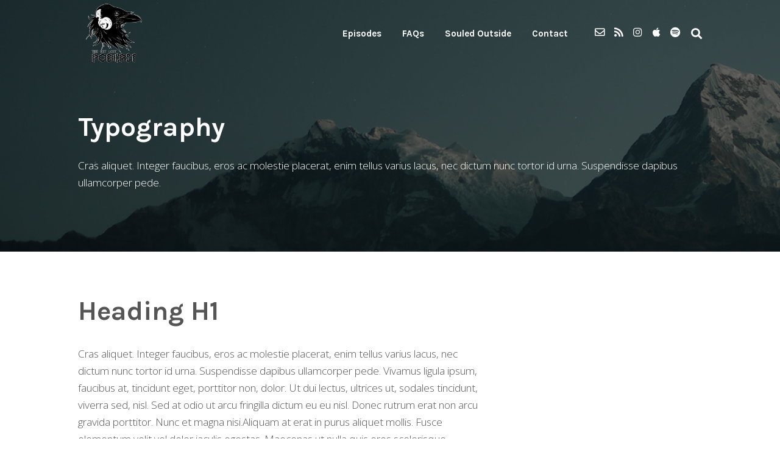

--- FILE ---
content_type: text/css
request_url: https://getlostpod.com/wp-content/themes/podcaster-child/style.css?ver=6.2.8
body_size: 185
content:
/*
Theme Name:     Podcaster Child Theme
Description:    Child theme for the Podcaster theme
Author:         Theme Station Team
Template:       podcaster
*/


body.has-featured-image .front-page-header.has-header .background_image:before, body.has-featured-image .latest-episode.front-header .background_image:before, body.has-featured-image .front-page-header .slide.has-header .background_image:before {
	background: rgba(0,0,0,0.4) !important;
	
}

.entry-container.content {
	max-width: 900px !important;
	margin: auto !important;
}

.author-info {
	display: none !important;
}

.sub-footer {
	text-align: center !important;
}

.fromtheblog {
	display: none !important;
}

.newsletter-container {
	padding-top: 0px !important;
}

.home div.hide-homepage {
	display: none;
}


.hosts-container .hosts-content .host .host-image img {
	border-radius: 0;
	width: 400px;
	height: auto;
}

@media (min-width: 1024px) {

	.hosts-container .hosts-content .host .host-image {
		float: left;
		margin-right: 2%;
	}
	.hosts-container .hosts-content .host {
		width: 100%;
	}
	.hosts-container .hosts-content .host h3, 
	.front-page-indigo.dark-template-active .hosts-container .hosts-content .host h3,
	.hosts-container .hosts-content .host .host-content {
		text-align: right;
	}
	.super-container .hosts-container .hosts-content .host h3, 
	.front-page-indigo.dark-template-active .super-container .hosts-container .hosts-content .host h3 {
		font-size: 2rem;
		color: #8324e2;
	}

	.hosts-container .hosts-align-center .hosts-description {
		text-align: left;
		margin: auto;
		width: 100%;
	}
	.hosts-container .hosts-content .host .host-content,
	.super-container .hosts-container .hosts-content .host h3, 
	.front-page-indigo.dark-template-active .super-container .hosts-container .hosts-content .host h3 {
		width: calc( 100% - 450px );
		float: right;
	}

	.super-container .hosts-container .hosts-content .host h3 {
		border-top: 5px solid #171717;
		padding-top: 2rem;
		margin-top: 0;
	}
}

--- FILE ---
content_type: application/javascript
request_url: https://getlostpod.com/wp-content/themes/podcaster/js/call-contscr.js?ver=2.8.3
body_size: -174
content:
"use strict";

(function($){
    //$(window).load(function(){
    $( window ).on( 'load', function(){
        $( '.wp-playlist .wp-playlist-tracks' ).mCustomScrollbar({
            mouseWheel: true,
            autoDraggerLength: true,
        });
    });
})(jQuery);